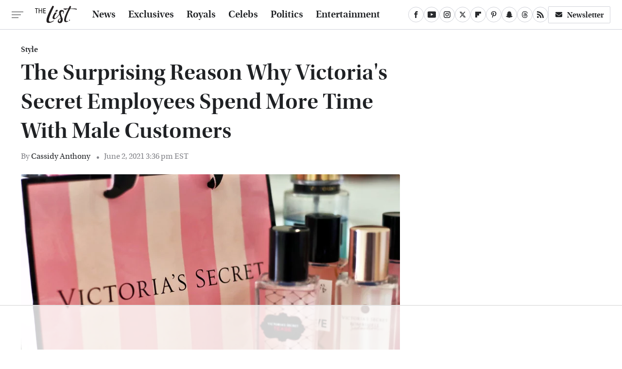

--- FILE ---
content_type: text/html
request_url: https://api.intentiq.com/profiles_engine/ProfilesEngineServlet?at=39&mi=10&dpi=936734067&pt=17&dpn=1&iiqidtype=2&iiqpcid=bccbb6a9-283e-4658-88b6-1adf13216514&iiqpciddate=1769068638303&pcid=c330dc79-9b44-4c06-aec4-cd6ea40fd813&idtype=3&gdpr=0&japs=false&jaesc=0&jafc=0&jaensc=0&jsver=0.33&testGroup=A&source=pbjs&ABTestingConfigurationSource=group&abtg=A&vrref=https%3A%2F%2Fwww.thelist.com
body_size: 56
content:
{"abPercentage":97,"adt":1,"ct":2,"isOptedOut":false,"data":{"eids":[]},"dbsaved":"false","ls":true,"cttl":86400000,"abTestUuid":"g_b584f75a-0bf7-40d3-bf7c-f839815ffbc1","tc":9,"sid":246487246}

--- FILE ---
content_type: text/html; charset=utf-8
request_url: https://www.google.com/recaptcha/api2/aframe
body_size: 257
content:
<!DOCTYPE HTML><html><head><meta http-equiv="content-type" content="text/html; charset=UTF-8"></head><body><script nonce="uRleLfKeXTS_vrlhni1ygQ">/** Anti-fraud and anti-abuse applications only. See google.com/recaptcha */ try{var clients={'sodar':'https://pagead2.googlesyndication.com/pagead/sodar?'};window.addEventListener("message",function(a){try{if(a.source===window.parent){var b=JSON.parse(a.data);var c=clients[b['id']];if(c){var d=document.createElement('img');d.src=c+b['params']+'&rc='+(localStorage.getItem("rc::a")?sessionStorage.getItem("rc::b"):"");window.document.body.appendChild(d);sessionStorage.setItem("rc::e",parseInt(sessionStorage.getItem("rc::e")||0)+1);localStorage.setItem("rc::h",'1769068645334');}}}catch(b){}});window.parent.postMessage("_grecaptcha_ready", "*");}catch(b){}</script></body></html>

--- FILE ---
content_type: text/plain
request_url: https://rtb.openx.net/openrtbb/prebidjs
body_size: -221
content:
{"id":"595b2996-0786-4dc6-abee-16dfaca8cc70","nbr":0}

--- FILE ---
content_type: text/plain; charset=UTF-8
request_url: https://at.teads.tv/fpc?analytics_tag_id=PUB_17002&tfpvi=&gdpr_consent=&gdpr_status=22&gdpr_reason=220&ccpa_consent=&sv=prebid-v1
body_size: 56
content:
NjhkNDQ4OTItNjUwNS00ZTQ1LTgwZTEtZWM3ZWMxMDc4MDNiIzctOQ==

--- FILE ---
content_type: text/plain
request_url: https://rtb.openx.net/openrtbb/prebidjs
body_size: -221
content:
{"id":"b9f06b00-3c8b-40b0-97a1-d639aa92a816","nbr":0}

--- FILE ---
content_type: text/plain
request_url: https://rtb.openx.net/openrtbb/prebidjs
body_size: -221
content:
{"id":"57b0ebc5-0977-4ff7-b08c-3130ee531d0b","nbr":0}

--- FILE ---
content_type: text/plain
request_url: https://rtb.openx.net/openrtbb/prebidjs
body_size: -221
content:
{"id":"b66f4901-8f61-49e0-8d54-32e06a24b34c","nbr":0}

--- FILE ---
content_type: text/plain
request_url: https://rtb.openx.net/openrtbb/prebidjs
body_size: -83
content:
{"id":"d8bfeae4-28ff-4636-a73a-a99605690644","nbr":0}

--- FILE ---
content_type: text/plain
request_url: https://rtb.openx.net/openrtbb/prebidjs
body_size: -221
content:
{"id":"0930ad0c-3611-475a-a0ce-aa1ebd259fc4","nbr":0}

--- FILE ---
content_type: text/plain
request_url: https://rtb.openx.net/openrtbb/prebidjs
body_size: -221
content:
{"id":"ea603582-b2b4-4f2a-94fa-603a8410b293","nbr":0}

--- FILE ---
content_type: text/plain
request_url: https://rtb.openx.net/openrtbb/prebidjs
body_size: -221
content:
{"id":"3dde3c93-6290-43f3-8937-580c564dd1dc","nbr":0}

--- FILE ---
content_type: text/plain
request_url: https://rtb.openx.net/openrtbb/prebidjs
body_size: -221
content:
{"id":"990d43cb-a9f9-4875-a28a-7aef93b47c0d","nbr":0}